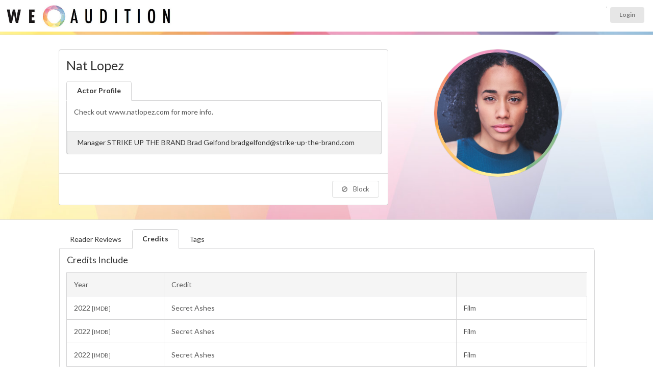

--- FILE ---
content_type: text/html; charset=UTF-8
request_url: https://www.weaudition.com/natlopez
body_size: 14546
content:
<!DOCTYPE html>
<html itemscope itemtype="http://schema.org/Article">
<head>
	<meta name="viewport" content="width=device-width, user-scalable=yes">

	<title>Nat Lopez - WeAudition</title>

			<link rel="canonical" href="https://www.weaudition.com/natlopez" />
	
	<meta name="description" content="Rehearse and read lines with actor Nat Lopez online" />

	<meta itemprop="name" content="Nat Lopez - WeAudition">
	<meta itemprop="description" content="Rehearse and read lines with actor Nat Lopez">
	<meta itemprop="image" content="https://www.weaudition.com/upload/userprofiles/thumbnail/wr_178575_1718188162.jpeg">

	
	<meta property="og:title" content="Nat Lopez WeAudition" />
	<meta property="og:type" content="article" />
	<meta property="og:url" content="https://www.weaudition.com/profile.php?p=178575" />
	<meta property="og:image" content="https://www.weaudition.com/upload/userprofiles/thumbnail/wr_178575_1718188162.jpeg" />

			<meta property="og:image" content="https://www.weaudition.com/assets/images/weauditionlogo.jpg" />
	
	<meta property="og:description" content="Rehearse and read lines with actor Nat Lopez" />
	<meta property="og:site_name" content="WeAudition" />
	<meta property="profile:first_name" content="Nat" />
	<meta property="profile:last_name" content="Lopez" />

	<link rel="stylesheet" type="text/css" href="ui/semantic.min.css"><!-- production -->
	<link rel="stylesheet" type="text/css" href="/assets/style_wereh.css?ver=1768607646">

	

						<meta name="robots" content="index, follow">
		

	<script src="/assets/js/jquery-1.11.0.min.js"></script>
	<script src="/ui/semantic.min.js"></script><!-- production -->
	<script src="/assets/js/jquery.touchSwipe.min.js"></script>

	<!-------- DATE PICKER ----------->
	<link rel="stylesheet" type="text/css" href="/assets/js/datepicker/themes/default.css">
	<link rel="stylesheet" type="text/css" href="/assets/js/datepicker/themes/default.date.css">
	<link rel="stylesheet" type="text/css" href="/assets/js/datepicker/themes/default.time.css">
	<script src="/assets/js/datepicker/legacy.js"></script>
	<script src="/assets/js/datepicker/picker.js"></script>
	<script src="/assets/js/datepicker/picker.time.js"></script>
	<script src="/assets/js/datepicker/picker.date.js"></script>
	<!-------------------------------->


	<script src="https://cdn.jsdelivr.net/npm/handlebars@latest/dist/handlebars.js"></script>

	<script src="assets/js/jquery.vimeo.api.js"></script>
	

	<script type="text/javascript">
		$(function() {
			$(".menu .item").tab();


			$("#messageConnectButton").on("click", function() {
				//alert("hello");
				/*$("#messagemodal").modal("close");*/
				$("#bookingmodal").modal("show");
			});

			// ONLY IF NO USER ID
			//$("#instantguest").on("click", function() {
			//	window.location.href = "/login_actors.php";
			//});

			

			$(".popup").popup({
				inline: true
			});

			// HIUDE AWAY THE BOOKING FORM
			$("#booking").hide();

			$("#instantshow").on("click", function() {
				$("#booking").hide();
				$("#instantbutton").show();
				$("#divider").show();
			});


			$(".ui.checkbox").checkbox();
			$(".ui.radio.checkbox").checkbox();


			$("#button_2").on("click", function() {
				event.preventDefault();

				var chosenDuration = $("input[name=\"duration\"]:checked").val();
				$("#bookingform").append("<input type='hidden' name='duration' value='" + chosenDuration + "' />");
				$("#bookingform").submit();

			});


			$("#terms").hide();
			$("#termsbutton").on("click", function() {
				$("#terms").toggle();
			});


			$("#readertab").click(function() {
				$("#theprices").show();
			});

			$("#like").click(function() {

				//alert("clicked");

				$.getJSON("https://www.weaudition.com/assets/process_like.php",
					{
						user: "0",
						profile: "178575",
						token: "a975b4d44ca37363d9965b432f65d658",
						action: "query",
						format: "json"
					},
					function(data) {

						var $NewStatus = data.likestatus;

						if ($NewStatus == "liked") {
							$("#likeicon").addClass("red");
							//alert("liked");

						}
						if ($NewStatus == "removed") {
							$("#likeicon").removeClass("red");
						}
					});
			});


            $("#block").click(function() {

				$.getJSON("https://www.weaudition.com/assets/process_block.php",
					{
						user: "0",
						profile: "178575",
						token: "d96493fe89222989dbc3240a3a407a0b",
						action: "query",
						format: "json"
					},
					function(data) {

						var $NewStatus = data.blockstatus;

						if ($NewStatus == "blocked") {
							$("#blockicon").addClass("red");
                            $("#messagebutton").addClass("disabled");
							$("#rehearsalbutton").addClass("disabled");
                            $("#like").addClass("disabled");
                            //alert("liked");

						}
						if ($NewStatus == "removed") {
							$("#blockicon").removeClass("red");
                            $("#messagebutton").removeClass("disabled");
                            $("#rehearsalbutton").removeClass("disabled");
                            $("#like").removeClass("disabled");
							//alert("removed");
						}
						//alert(data);
					});

			});


// fired when the video is playing
			$("iframe").on("play", function() {
				console.log("Video is playing");
			});

// fired when the video is paused
			$("iframe").on("pause", function() {
				console.log("Video is paused");
			});

// fired when the video is finished
			$("iframe").on("finish", function() {
				console.log("Video is done playing");
			});

// return information as video is playing
			$("iframe").on("playProgress", function(event, data) {
				console.log(data);
			});

// return information as video is seeking.
			$("iframe").on("seek", function(event, data) {
				console.log(data);
			});


			$("#imagetarget").on("click", ".closeshowreel", function() {

				$("#content").show();
				$(".hiddenshowreel").hide();
				$("#imagetarget").hide();
				$("#showreelwrapper").show();

			});
			$(".closeshowreel").on("click", function() {

				$("#content").show();
				$(".hiddenshowreel").hide();
				$("#imagetarget").hide();
				$("#showreelwrapper").show();
				$("iframe").vimeo("pause");

			});


			$(".showreelplay").on("click", function() {
				var clickedId = (this.id); // dynamically loading, so need to go into array
				var MediaID = clickedId.substr(clickedId.indexOf("_") + 1);

				$("#content").hide();
				$(".hiddenshowreel").hide();
				$("#imagetarget").hide();
				$("#showreelwrapper").show();

				var showWidth = $("#showreelwrapper").width();
				//console.log("showreelwidth ="+showWidth);
				var newheight = (showWidth / 16) * 9;
				console.log("newheight =" + newheight);
				$("#showreelwrapper").height(newheight);
				$("#showreelwrapper iframe").height(newheight);

				$("#videowrapper_" + MediaID).fadeIn();
				//$('#videowrapper_'+MediaID+' iframe').vimeo("play");
				if (isVimeoPlaying == 0) {
					$("#videowrapper_" + MediaID + " iframe").vimeo("play");
					console.log("isVimeoPlaying=0");
					isVimeoPlaying = 1;
				} else {
					$("#videowrapper_" + MediaID + " iframe").vimeo("pause");
					console.log("isVimeoPlaying=1");
					isVimeoPlaying = 0;
				}

			});


			$(".extraimage").on("click", function() {
				//var clickedId = (this.id); // dynamically loading, so need to go into array
				//var MediaID = clickedId.substr(clickedId.indexOf("_") + 1);

				var imageurl = $(this).attr("src");


				imageurl = imageurl.replace("thumbnail/", "");


				//var imageurl = $('#extraimage_'+MediaID).attr('src');
				//alert('extraimage clicked');
				//var imageurl = $('#extraimage_'+MediaID).attr(src);
				//alert("hello"+imageurl);
				$("#content").hide();
				$(".hiddenshowreel").hide();


				$("#imagetarget").hide();
				$("#imagetarget").html("<img src='" + imageurl + "' width='100%' class='largeimage ui rounded image'><a class='ui mini button floated right closeshowreel'><i class='ui close icon'></i>Close Image</a>");
				$("#imagetarget").fadeIn();

				$("#showreelwrapper").hide();
				$(" iframe").vimeo("pause");

			});

			$(window).on("resize", function() {
				//console.log("window resizing");
				var showWidth = $("#showreelwrapper").width();
				//console.log("showreelwidth ="+showWidth);
				var newheight = (showWidth / 16) * 9;
				console.log("newheight =" + newheight);
				$("#showreelwrapper").height(newheight);
				$("#showreelwrapper iframe").height(newheight);

			});


			var LiveInterval;  // setup liveinterval so we can reset each search and doesn't keep re-sporning and repeating new loops

			function profilesearch2023() {

				var q = $("#searchterm").val();
				var l = $("input[name=limit]:checked").val();

				if (q != "") {
					$("#availablenow").html("<br><br><div class='ui active inverted dimmer'><div class='ui text loader' style='color:#AFAFAF;'>Searching For Readers Available matching term " + q + "</div></div>");
				}

				$.getJSON("https://www.weaudition.com/api/beacon_search2023.php?u=0&t=87eb3a4c5c761f3dc2fb434a3a278fad",
					{
						term: q,
						limit: l,
						onlyshow: 1000,
						action: "query",
						format: "json"
					},
					function(data) {
						$("#results").empty();
						$("#availablenow").empty();
						//$("#results").append("<p>Results for <b>" + q + "</b></p>");
						//var data = data;
						if (data) { // required otherwise call returns null and console prints an error

							console.log(data);
							$("#loading").html("");

							$.each(data.available, function(i, item) {
								if (item.id == 0) {
									item.stars = "YOU ";
								}

								var linkto = (item.username == "")
									? "/profile.php?p=" + encodeURIComponent(item.id)
									: "/" + encodeURIComponent(item.username);

								var thebadges = "";

								
								$.each(item.badges, function(j, badgeitem) {
									if (badgeitem == "elite") {
										thebadges += "<div class='mvp'><i class='ui rocket icon'></i>MVP</div>";
									}
								});


								var profile = $("<div class=\"ui left floated circular image\"><a href=\"" + linkto + "\"><img src=\"/upload/userprofiles/" + item.image + "\" width=\"50\" height=\"50\" /></a>" + thebadges + "").hide().show();

								$("#availablenow").append(profile);

							});
						}
					});

				clearTimeout(LiveInterval);

				
				//if (!document.hidden) {
				LiveInterval = setTimeout(profilesearch2023, 15000); // every 15 secs
				//} else {
				//    LiveInterval = setTimeout(profileskip, 30000); // every 30 secs
				//}

							}

			let reviewsStart = 0,
				reviewsLimit = 10;

			profileReviews(reviewsStart, reviewsLimit);
			reviewsStart = reviewsStart + reviewsLimit;

			const footerHeight = $("#footer").height() + 150; // Add some for padding

			$(window).scroll(function() {
				if ($(window).scrollTop() >= $(document).height() - $(window).height() - footerHeight) {
					console.log("triggered");
					profileReviews(reviewsStart, reviewsLimit);
					reviewsStart = reviewsStart + reviewsLimit;
				}
			});

			function profileReviews(start, limit) {
				var template = Handlebars.compile($("#review").html());

				$.getJSON("/api/profile_reviews.php",
					{
						profileId: 178575,
						start,
						limit,
						action: "query",
						format: "json"
					},
					function(data) {
						$.each(data, function(i, item) {
							$("#reviewResults").append(template(item));
						});
					});
			}

					});

		var isVimeoPlaying = "0";
	</script>

	<style type="text/css">
		.review {
			width: 48%;
			float: left;
			margin-right: 2% !important;
			padding: 1% !important;
			background: #f3f3f3 !important;
		}

		.review.segment {
			margin-top: 0px;
		}

		.ui[class*="three column"].grid > .column, .ui[class*="three column"].grid > .row > .column {
			padding-bottom: 1.5rem;
		}

		i.custom.membership.icon {
			background-size: 250px;
			width: 40px !important;
			height: 40px;
			padding: 7px;
			background-position: -1px 1px !important;
			background-image: url(/assets/images/membershiplogos.png) !important;
		}

		i.custom.icon.membership.icon.sagaftra {
			background-size: 235px;
			background-position: -37px -2px !important;
		}

		i.custom.icon.membership.icon.emmy {
			background-position: -84px -2px !important;
		}

		i.custom.icon.membership.icon.equity {
			background-position: -124px 0px !important;
		}

		i.custom.icon.membership.icon.bafta {
			background-position: -157px -2px !important;
			background-size: 234px;
		}

		i.custom.icon.membership.icon.bafta.active {
			background-size: 220px;
			background-position: -145px 3px !important;
		}

		i.custom.icon.membership.icon.spotlight {
			background-position: 0px -3px !important
		}

		i.custom.icon.membership.icon.spotlight.active {
			background-position: 1px 1px !important;
		}

		i.custom.icon.membership.icon.mandy {
			background-position: -208px -3px !important;
		}

		i.custom.icon.membership.icon.mandy.active {
			background-position: -208px -2px !important;
		}

		i.custom.icon.membership.icon.actra {
			background-image: url(/assets/images/membershiplogos2.png) !important;
			background-position: -1px 1px !important;
		}

		i.custom.icon.membership.icon.castingnetworks {
			background-image: url(/assets/images/membershiplogos2.png) !important;
			background-position: -41px -2px !important;
		}

		i.custom.icon.membership.icon.actorsaccess {
			background-image: url(/assets/images/membershiplogos2.png) !important;
			background-position: -84px -2px !important;
		}

		i.custom.icon.membership.icon.castingfrontier {
			background-image: url(/assets/images/membershiplogos2.png) !important;
			background-position: -124px 0px !important;
		}


		i.custom.icon.membership.icon {
			position: relative;
			top: 3px;
		}


		i.custom.membership.icon.imdb {
			background-size: 42px;
			width: 40px !important;
			height: 40px;
			padding: 7px;
			background-position: -1px 7px !important;
			background-image: url(/assets/images/imdb.png) !important;
			background-repeat: no-repeat;
		}


		.showreelplay {
			position: relative;
			margin-right: .25em;
			display: inline-block;
			width: 50px;
			height: 50px;
			border-radius: 8px;
			overflow: hidden;
			border: #CCC 2px solid !important;
			top: 21px;
			background: #414141;
		}

		.showreelplay:hover {
			border: #fff 2px solid !important;
		}

		.showreelplay:hover .icon {
			color: #FFF;
		}

		.showreelplay img {
			position: absolute;
			left: -37px;
			top: -25px;
			width: 124px;
			height: auto;

		}

		.showreelplay .icon {
			position: absolute;
			top: 15px;
			left: 15px;
			font-size: 1.2em;
			z-index: 1;
			color: #CCC;
		}

		.extraimage {
			/*border: #CCC 2px solid !important;*/
		}

		.extraimage:hover {
			border: #FFF 2px solid !important;
			cursor: pointer;
			opacity: 1;
		}

		img.ui.image.extraimage {
			display: inline-block;
		}

		.largeimage {
			width: 100%;
			height: auto;
		}

		.hiddenshowreel {
			display: none;
		}

		#mainimage {
			opacity: 1 !important;
			border: none !important;
		}

		.closeshowreel {
			position: relative;
			right: -2px;
			top: 2px;
		}

		#browser {
			z-index: 1;
		}

		@media (max-width: 767px) {
			.ui.small.steps {
				display: none;
			}

			.review {
				width: 95%;
				float: none;
				margin-right: 2% !important;
				padding: 9px !important;
				min-height: auto;
			}
		}

		.ui1 {
			display: none;
		}

		img.ui1 {
			display: inline-block;
		}


		#readerfeetitle {
			position: absolute;
			font-size: 10px;
			text-align: right;
			right: auto;
			left: auto;
			top: 68px;
			width: 100%;
			text-align: center;
			margin-bottom: 0px;
			color: #a5a5a5;
		}

		.reduce {
			font-size: 80%;
		}

		.increase {
			/*font-size: 150%; */
		}

		@media only screen and (max-width: 767px) {

			.reduce {
				font-size: 100%;
			}

		}


		#theprices {
			top: 15px;
			margin-top: 10px;
		}

		#nofeetitle {
			font-size: 12px;
			text-transform: uppercase;
			text-align: center;
			margin: -8px;
		}

		#pricewrapper {
			position: relative;
			margin-bottom: 3rem;
		}

		.profileprices {
			position: relative;
			font-size: 148% !important;
			font-weight: 300;
			background: #f3f3f3;
			border-radius: 4px;
			color: #696969;
			margin-top: 0;
			margin-bottom: 1rem;
			padding-top: 1.5rem;
			padding-bottom: 1.5rem;
			-webkit-box-shadow: 0px 0px 0px 1px rgb(117 117 117 / 21%);
			box-shadow: 0px 0px 0px 1px rgb(117 117 117 / 21%);
		}

		.profileprices .ui.three.column.divided.grid {
			margin-left: 0 !important;
			margin-right: 0 !important;
		}

		.profileprices .grid .column {
			position: relative;
			text-align: center;
			display: inline-block;
			font-size: 1rem;
			padding-left: 1rem;
			padding-right: 1rem;
			vertical-align: top;
			padding-top: 0.4rem !important;
			padding-bottom: 0.4rem !important;

		}

		.ui[class*="three column"].grid > .column, .ui[class*="three column"].grid > .row > .column {

		}

		#profilename {
			margin-top: 0;
			margin-right: 85px;
			font-size: 1.8rem;
		}

		.new {
			/* position: absolute; */
			/* z-index: 2; */
			/* top: 87px !important; */
			left: -2px !important;
			left: 29px !important;
			argin: 0 -11px 0 -1.5em !important;
			padding-right: 0px;
			text-align: center;
			/* background: no-repeat; */
			/* width: 55px !important; */
			border-radius: 13px;
			color: #4A4949;
			/* font-size: 8px; */
			padding: 3px 6px;
			background: #FFE253;
		}

		.noreviews {
			text-align: center;
			padding: 3px 6px;
		}

		#imagetarget, .hiddenshowreel {
			margin-top: 22px;
		}

		.message.agent {
			margin: -1.05rem;
			margin-top: 2rem;
			margin-bottom: -1.1rem !important;
			border-top-right-radius: 0px;
			border-top-left-radius: 0px;
		}

		#wadivider {
			height: 6px;
			background: #E4E4E4;
			background-image: url(assets/images/stripeslim.jpg);
			background-size: 100%;
		}

		#availablenow {
			width: 10000px;
			transition-property: left;
			transition-duration: 4s;
			transition-delay: 1s;
		}

		#availablenow .ui.image img, #results .ui.image img {
			width: 80px;
			height: 80px;
		}

		.profilelight {
			position: absolute;
			right: -4px;
			bottom: 58px;
			width: 25px;
			height: 25px;
			background: #FFF;
			border-radius: 17px;
		}

		#availablenow .ui.image img, #results .ui.image img {
			margin-bottom: 0.7rem;
			opacity: 0.5;
			top: 5px;
			position: relative;
		}

		#availablenow .ui.floated.image, #availablenow .ui.floated.images {
			float: left;
			margin-right: 0;
			margin-bottom: 0;
		}

		#availablenow .ui.image img:hover, #results .ui.image img:hover {
			opacity: 1;
		}

		#availablenow .ui.image.active img, #results .ui.image.active img {
			border: solid 3px #5bbd72;
			margin-bottom: 0.7rem;
			opacity: 1;
		}

		#availablenow .profilelight img {
			border: none !important;
			top: 0px !important;
			width: 25px !important;
			height: 25px !important;
		}


		#availablenow .mvp {
			position: absolute;
			z-index: 2;
			top: 69px !important;
			left: 31px !important;
			margin: 0 -11px 0 -1.5em !important;
			padding-right: 0px;
			text-align: center;
			background: #3b83c0 !important;
			border-radius: 13px;
			color: #e4e4e4;
			font-size: 8px;
			padding: 3px 6px;
		}

		#availablenow .new {
			position: absolute;
			z-index: 2;
			top: 69px !important;
			left: 31px !important;
			margin: 0 -11px 0 -1.5em !important;
			padding-right: 0px;
			text-align: center;
			background: #3b83c0 !important;
			border-radius: 13px;
			color: #e4e4e4;
			font-size: 8px;
			padding: 3px 6px;

		}

		#availablewrapper {
			height: 95px;
			overflow: hidden;
			position: relative;
			padding-left: 85px;
		}

		.bottom.attached.segment iframe {
			width: 100% !important;
		}

		.bigprofileimage {
			padding: 6px;
			margin: 0;
			width: 250px;
			height: 250px;
			border-radius: 500rem;
			transform: translate(0, 0);
			-webkit-box-shadow: 0px 0px 0px 1px rgba(0, 0, 0, 0.51);
			box-shadow: 0px 0px 1px 0px rgba(0, 0, 0, 0.51);
			margin-left: 15px;
			background: url('/assets/images/weauditionmask800800.png') no-repeat center center !important;
			background-size: 100% !important;

		}

		#onlinestatus {
			position: absolute;
			right: 55%;
			/* bottom: 68px; */
			width: 35px;
			height: 35px;
			background: #FFF;
			border-radius: 25px;
			padding-top: -4px;
			-webkit-box-shadow: 0px 0px 0px 2px rgb(181 222 140);
			box-shadow: 0px 0px 0px 2px rgb(181 222 140);
			z-index: 1;
			margin-right: -110px;
			top: 9px;
			display: none;
		}

		#onlinestatus img {
			margin-top: 2px;
			width: 33px;
			height: 32px;
		}

		#onlinestatus .loader {
			margin-top: 8px;
		}

		#beaconicon {

		}

		#backtodashboard {
			position: absolute;
			top: 0;
			z-index: 1;
			padding: 0;
			margin: 5px;
			background: #f0f0f0;
			border-radius: 50%;
			height: 80px;
			line-height: 80px;
			width: 80px;
			left: 0px;
		}

		@media only screen and (max-width: 767px) {
			.ui.row.mobile.reversed {
				display: flex !important;
				flex-direction: column-reverse;
			}

			#availablewrapper {
				margin-left: 0px;
			}


		}


		#backtodashboard i {
    opacity: .8;
    margin: 0 0.4em 0 -0.2em;
    -webkit-transition: opacity .2s ease;
    transition: opacity .2s ease;
    vertical-align: baseline;
    color: '';
    margin: 0;
    position: absolute;
    top: 50%;
    left: 39px;
    margin-left: -15px;
    width: 30px;
    height: 30px;
    margin-top: -14px;
		}


		a {
			color: #a9a9a9;
		}

		#maincontainer {
			position: relative;
			background: #fff;

			background: linear-gradient(133deg, rgba(249, 232, 126, 1) 8%, rgba(249, 232, 126, 1) 13%, rgba(237, 198, 129, 1) 15%, rgba(237, 198, 129, 1) 25%, rgba(214, 143, 121, 1) 32%, rgba(214, 143, 121, 1) 47%, rgba(220, 164, 193, 1) 56%, rgba(220, 164, 193, 1) 72%, rgba(160, 155, 190, 1) 79%, rgba(160, 155, 190, 1) 87%, rgba(171, 195, 223, 1) 94%, rgba(171, 195, 223, 1) 100%);

			background: radial-gradient(circle, rgba(249, 232, 126, 0.3) 0%, rgba(249, 232, 126, 0.3) 10%, rgba(237, 198, 129, 0.3) 15%, rgba(237, 198, 129, 0.3) 25%, rgba(214, 143, 121, 0.3) 32%, rgba(214, 143, 121, 0.2945772058823529) 47%, rgba(220, 164, 193, 0.3) 56%, rgba(220, 164, 193, 0.3) 72%, rgba(160, 155, 190, 0.3) 79%, rgba(160, 155, 190, 0.3) 87%, rgba(171, 195, 223, 0.3) 94%, rgba(171, 195, 223, 0.3) 100%);

			background-position: 0% 0% !important;
			background-image: url(/assets/images/backgroundtriangles.jpg) !important;


			background-size: 100% 100%;
			-webkit-animation: AnimationName 5s ease infinite;
			-moz-animation: AnimationName 5s ease infinite;
			animation: AnimationName 5s ease infinite;
			padding-top: 2rem;
			padding-bottom: 2rem;
		}


		@-webkit-keyframes AnimationName {
			0% {
				background-position: 38% 0%
			}
			50% {
				background-position: 63% 100%
			}
			100% {
				background-position: 38% 0%
			}
		}

		@-moz-keyframes AnimationName {
			0% {
				background-position: 38% 0%
			}
			50% {
				background-position: 63% 100%
			}
			100% {
				background-position: 38% 0%
			}
		}

		@keyframes AnimationName {
			0% {
				background-position: 38% 0%
			}
			50% {
				background-position: 63% 100%
			}
			100% {
				background-position: 38% 0%
			}
		}


		#gonext, #goprev {
			position: absolute;
			font-size: 50px;
			z-index: 9;
			top: 250px;
		}

		@media only screen and (max-width: 768px) {
			#goprev {
				left: 0px;
				top: 122px;
			}

			#gonext {
				right: 0px;
				top: 122px;
			}
		}

		@media only screen and (min-width: 768px) and (max-width: 992px) {
			#goprev {
				left: auto;
				right: 27%;
				top: 230px;
			}

			#gonext {
				right: -10px;
				top: 230px;
			}
		}

		@media only screen and (min-width: 992px) {
			#goprev {
				left: 0px;
			}

			#gonext {
				right: 0px;
			}
		}

		.datalist {
			margin-left: 5px;
		}

		#rehearsalbutton {
			margin-bottom: 1rem;
		}

		.ui2 {
			display: none;
		}

		.ui2 {
			display: flex !important;
			flex-direction: column-reverse;
		}

		.mvpwrapper {
			text-align: center;
			display: block;
			height: 2px; /* to stop layout issues with button below */
		}

		.mvp {
			z-index: 2;
			top: -17px !important;
			left: auto;
			text-align: center;
			background: #3b83c0 !important;
			border-radius: 13px;
			color: #e4e4e4;
			font-size: 11px;
			padding: 6px 6px;
			width: 69px;
			position: relative;
			margin: auto;
		}

		.reviewsbadge {
			position: absolute;
			right: 10px;
			top: 10px;
			margin: 0;
			padding: 0.5rem;
			box-shadow: 0 0 0 1px rgba(39, 41, 43, .15), 0 1px 2px 0 rgba(0, 0, 0, .05);
			border-radius: 5px;
			border-radius: 5px;
		}

		.reviewsbadge .statistic .value {
			font-size: 2rem;
		}

		.reviewsbadge .statistic .label {
			font-size: 0.7rem;
		}

		.ui.bottom.attached.tab.segment.active {
			top: -1px;
			border-top-right-radius: 5px;
		}

		#reviewResults {
			display: flex;
			flex-flow: row wrap;
		}


		i.custom.icon.membership.icon.spotlight {
			background-position: 0px -3px !important;
			background-size: 50px;
			width: 50px !important;
			height: 40px;
			padding: 7px;
			background-position: 0px 11px !important;
			background-image: url(/assets/images/icon_spotlight.png) !important;
			background-repeat: no-repeat;
		}

		i.custom.icon.membership.icon.twitter {
			background-position: 0px -3px !important;
			background-size: 30px;
			width: 32px !important;
			height: 40px;
			padding: 7px;
			background-position: 1px 12px !important;
			background-image: url(/assets/images/icon_x.png) !important;
			background-repeat: no-repeat;
		}

		#adminbutton {
			position: absolute;
			right: 20px;
			bottom: 20px;
			margin: 0 0 0 1.5em !important;
			text-align: center;
			border-radius: 13px;
			color: #4A4949;
			padding: 3px 16px;
			background: #FFE253;
		}

		#messagebeaconicon {
			width: 30px;
			height: 30px;
			display: inline-block;
			float: left;
			position: relative;
			left: -10px;
			top: 3px;
		}

		#messageConnectButton {
			margin-left: auto;
			margin-right: auto;
		}
	</style>

    
<!-- Google Tag Manager -->
<script>
(function(w,d,s,l,i){w[l]=w[l]||[];w[l].push({'gtm.start':
new Date().getTime(),event:'gtm.js'});var f=d.getElementsByTagName(s)[0],
j=d.createElement(s),dl=l!='dataLayer'?'&l='+l:'';j.async=true;j.src=
'https://www.googletagmanager.com/gtm.js?id='+i+dl;f.parentNode.insertBefore(j,f);
})(window,document,'script','dataLayer','GTM-P7D5WFZF');
</script>
<!-- End Google Tag Manager -->


<!-- first promoter --> 
<script>(function(w){w.fpr=w.fpr||function(){w.fpr.q = w.fpr.q||[];w.fpr.q[arguments[0]=='set'?'unshift':'push'](arguments);};})(window);
fpr("init", {cid:"baqgyqma"}); 
fpr("click");
</script>
<script src="https://cdn.firstpromoter.com/fpr.js" async></script>    
    
</head>

<body>



<script type="text/javascript">


  (function (document, navigator, standalone) {
    // prevents links from apps from oppening in mobile safari
    // this javascript must be the first script in your <head>
    if ((standalone in navigator) && navigator[standalone]) {
      var curnode, location = document.location, stop = /^(a|html)$/i;
      document.addEventListener("click", function (e) {
        curnode = e.target;
        while (!(stop).test(curnode.nodeName)) {
          curnode = curnode.parentNode;
        }
        // Condidions to do this only on links to your own app
        // if you want all links, use if('href' in curnode) instead.
        if ("href" in curnode && (curnode.href.indexOf("http") || ~curnode.href.indexOf(location.host))) {
          e.preventDefault();
          location.href = curnode.href;
        }
      }, false);
    }
  })(document, window.navigator, "standalone");

  function updatePref(jpref) {
    updatePref(jpref, null);
  }

  function updatePref(jpref, status) {

    //var $this = $(event.target).parent(); //jump up one to the id clicked
    var $this = $(event.target);
    console.log(this);

    status = status ? status : $($this).children("[type=\"checkbox\"]").attr("checked") ? "off" : "on";

    $($this).children("label").html("<img src='https://www.weaudition.com/ui/images/loader-mini.gif'>");

    console.log("preference=" + jpref);
    console.log("newstatus=" + status);

    $.getJSON("https://www.weaudition.com/assets/process_pref.php?",
      {
        pref: jpref,
        newStatus: status,
        action: "query",
        format: "json"
      },
      function (data) {

        console.log(data);
        var newValue = data.newvalue;

        if (newValue == "on") {

          $($this).children("[type=\"checkbox\"]").attr("checked", true);
          $($this).addClass("on");
          $($this).removeClass("off");
          //$($this).children('label').html("<small>ON</small>");

        } else if (newValue == "off") {

          $($this).children("[type=\"checkbox\"]").attr("checked", false);
          $($this).addClass("off");
          $($this).removeClass("on");
          //$($this).children('label').html("<small>OFF</small>");

        } else {
          //alert("notupdated");
        }

        //location.reload(true);

      });

  }

  function updateRingReaderHeader() {
    let input = $(this);

    console.log();

    let newStatus = $(this).closest(".ui.checkbox").checkbox("is checked");
    let id = input.data("id");

    $.post("https://www.weaudition.com/assets/process_ring_reader.php",
      {
        newStatus: newStatus,
        id: id
      },
      function (data) {
        $(`.label[data-id='${id}']`).toggleClass("green red");
      });
  }

  function updateRingReader(event) {
    let $this = $(event.target);
    let input = $this.children("[type=\"checkbox\"]");

    // new state is the toggle of the current state as the click event happens before the checkbox state is updated
    let newStatus = input.attr("checked") ? false : true;
    let id = input.data("id");

    $this.children("label").html("<img src='https://www.weaudition.com/ui/images/loader-mini.gif'>");

    $.post("https://www.weaudition.com/assets/process_ring_reader.php",
      {
        newStatus: newStatus,
        id: id
      },
      function (data) {
        var newValue = data.newvalue;
        if (newValue == "1") {
          $this.children("[type=\"checkbox\"]").attr("checked", true);
          $this.addClass("on");
          $this.removeClass("off");
        } else if (newValue == "0") {
          $this.children("[type=\"checkbox\"]").attr("checked", false);
          $this.addClass("off");
          $this.removeClass("on");
        } else {
          //alert("notupdated");
        }
      });
  }

</script>


<style type="text/css">
  #wrapper {
    margin: 0px;
    padding: 0px;
    background: #FFF;
    /* Old browsers */
    background: -moz-linear-gradient(left, #1b1c1d 0%, #1b1c1d 260px, #ffffff 260px, #ffffff 260px);
    background: -webkit-linear-gradient(left, #1b1c1d 0%, #1b1c1d 260px, #ffffff 260px, #ffffff 260px);
    position: relative;
  }

  .ui.small.circular.labels>.ui.label {
    margin: 0 0 0 0;
  }

  .ui.small.circular.labels>.ui.label>.icon {
    margin: 0 0 0 0;
  }

  /* tailwind override */
  #toprow img {
    max-width: 200% !important;
  }

  #toprow {
    min-height: 62px;
  }

  .background {
    background-color: #F3F3F3;
    padding: 0 0;
  }

  .mymenu {
    display: inline-block;
    background: #e8e8e8;
    margin: 0px;
    padding: 3px 9px 3px 7px;
    border: none !important;
    position: relative;
    top: -1px;
    border-top-left-radius: .2857rem;
    border-bottom-left-radius: .2857rem;
    right: -3px;
  }

  .toprow {
    margin: 0px !important;
  }


  .large.circle.icon.red,
  .large.circle.icon.blank {
    display: none;
  }

  .large.circle.icon.green {
    display: inline-block !important;
  }

  .messageup {
    top: -27px;
    right: 20px;
    font-size: 10px !important;
    margin-top: 10px;
    width: 200px;
    height: 30px;
    position: absolute;
    left: -25px;
    text-align: right !important;
  }

  img.logoheader {
    width: 350px;
    height: auto;
    position: absolute;
    top: -18px;
    left: 1px;
  }

  @media only screen and (max-width: 867px) {

    img.logoheader {
      position: absolute;
      width: 300px;
      height: auto;
      top: -13px;
      left: 1px;
    }
  }

  @media only screen and (max-width: 767px) {

    #toprowcol1 {
      text-align: center;
    }

    img.logoheader {
      position: relative;
      width: 350px;
      left: auto;
      right: auto;
      top: 0px;
      padding-bottom: 0px;
      margin-left: auto;
      margin-right: auto;
    }
  }


  .ui.dropdown.trnav {
    width: 45px;
    height: 37px;
    font-size: 15px !important;
    background: white;
    background-color: white;
    box-shadow: 0 0 0 1px rgba(39, 41, 43, .15), 0 1px 2px 0 rgba(0, 0, 0, .05);
    border-radius: 0.2857rem;
    padding-top: 4px;
    text-align: center;
    margin-left: 12px;
    position: relative;
    top: 0px;
  }

  .ui.dropdown.trnav .icon {
    margin-left: 2px;
    margin-top: -1px !important;

  }


  .ui.dropdown.trnav .menu {
    z-index: 1000;
    width: 350px;
    top: 120% !important;
    left: -255px !important;
    border-top-left-radius: 5px;
  }


  @media only screen and (max-width: 768px) {
    .ui.secondary.menu .ui.label {
      position: absolute;
      left: 34%;
    }

    .ui.right.floated.menu {
      float: right;
      margin-left: 0px;
    }

    .ui.secondary.menu .ui.label .ui.tiny.button {
      padding: 11px 6px;
    }

    #homeheader {
      top: 21px;
      position: relative;
    }

    .ui.secondary.menu.floated.right {
      left: 0px;
    }

    #manageauditions {
      top: 1px;
      float: right;
      padding-left: 5px;
      padding-right: 5px;
      right: -14px;
    }

    .toprow .item.two.items {
      width: 38%;
    }

  }


  @media only screen and (min-device-width: 768px) and (max-device-width: 1024px) and (orientation: portrait) {

    #toprow {
      min-height: 76px;
    }

    #toprow i {
      display: none;
    }

    .ui.secondary.menu .ui.label {
      position: relative;
      left: 0;
    }

  }

  #setuptop {
    color: #393939;
    text-decoration: underline;
    margin-left: 5px;
  }

  #setuptop.button {
    color: #FFF !important;
    text-decoration: none !important;
    margin-left: 5px;
  }

  #setuptop:hover {
    color: #3BC1FF;
    text-decoration: underline;
  }

  #notareader {
    color: #666;
    font-size: 14px !important;
    position: relative;
    top: 5px;
    margin-top: -4px;
    margin-bottom: 6px;

  }

  .profileimage img {
    height: 37px;
    position: relative;
    margin: 0px 0px 0 24px;
    box-shadow: 0 0 0 1px rgba(39, 41, 43, .15), 0 1px 2px 0 rgba(0, 0, 0, .05);
    border-radius: 0.2857rem;
    float: right;
  }

  #messageemailcount {
        opacity: 1;
  }

  #supportmessagescount {
          display: none;
        opacity: 1;
  }

  #messageemailcount,
  #beaconlight {
    font-size: 10px;
    top: -0.8em;
  }

  #headermenu .item {
    padding: 8px 14px;
  }

  #headermessagebutton,
  #headersupportbutton {
    padding: 11px 14px !important;
    border-radius: 3px;
  }

  /* MIN */
  @media only screen and (min-width: 769px) {

    .ui.left.sidebar,
    .ui.right.sidebar {
      width: 180px;
    }

    .sidebarred {
      margin-left: 180px;
    }

  }


  .ui.dropdown .menu>.mobile.only {
    display: none;
  }

  .ui.secondary.menu span {
    display: inline-block;
  }

  #subscribeheader {
    margin: 2px;
    position: relative;
    float: left;
  }


  /* if MAX should be 767 */
  /* if MIN should be 768 */

  @media only screen and (max-width: 767px) {

    #booking_menu_button {
      position: absolute;
      top: -23px;
      right: 11px;
      z-index: 999;
      border: 1px solid #ccc;
      border-radius: 5px;
      padding: 4px 22px 5px 10px;
      font-size: 10px;
    }

    .ui.dropdown .menu>.mobile.only {
      display: block;
    }


    #headermessagebutton,
    #headersupportbutton {
      padding: 11px 11px 11px 11px !important;
      border-radius: 3px;
    }

    #headermessagebutton span,
    #headersupportbutton span {
      display: none;
    }

    #headermenu {
      top: 0px;
      width: 96%;
      position: absolute;
      z-index: 987;
      left: 2%;
      right: 2%;
      box-shadow: none !important;
    }

    #headermenu .floating.label {
      position: relative;
      margin-left: 9px !important;
      float: left;
      top: auto;
    }

    #headermenu #messageemailcount {
      position: absolute;
      margin-left: -30px !important;
      top: 9px;
    }

    #loginbuts {
      position: absolute;
      width: 80%;
      left: 10%;
    }

    #loginbuts .tiny.button {
      width: 100%;

    }

    #toploginbutton {
      margin-top: -1rem;
      margin-bottom: 1rem;
    }


    .ui.dropdown.trnav {
      width: 45px;
      height: 37px;
      font-size: 15px !important;
      padding-top: 4px;
      text-align: center;
      margin-left: 12px;
      position: absolute;
      top: 0px;
      right: 13px;
      box-shadow: none;
      z-index: 988;
      position: absolute;
      background: none !important;

    }

    .profileimage img {
      top: 14px;
      z-index: 988;
      border-radius: 50%;
      width: 30px;
      height: 30px;
    }

    #beacon {
      margin-left: 0;
      padding-left: 0px;
      padding-right: 29px;
    }

    #headermenu #beaconlight {
      margin-left: -22px !important;
    }

    .profileimage img {
      z-index: 988;
      border-radius: 50%;
      width: 30px;
      height: 30px;
      top: -11px;
      right: 58px;
    }
  }

  @media only screen and (max-width: 360px) {

    #beaconlight {
      display: none;
    }


  }


  .menu.dropdownhere .header {
    font-size: 15px !important;
    border-top: 1px solid #efefef;
    padding-top: 1rem !important;
  }


  .ui.bottom.sticky.menu {
    z-index: 1001;
  }

  .adminonly {
    margin: 0 0 0 1.5em !important;
    padding-right: 0px;
    text-align: center;
    border-radius: 13px;
    color: #4A4949;
    padding: 3px 6px;
    background: #FFE253;
    font-size: 8px;
  }

  @media only screen and (max-width: 500px) {
    .ui.icon.message .content {
      padding-left: 10px !important;
    }
  }


  i.custom.icon.membership.icon.spotlight {
    background-position: 0px -3px !important;
    background-size: 50px;
    width: 50px !important;
    height: 40px;
    padding: 7px;
    background-position: 0px 11px !important;
    background-image: url(/assets/images/icon_spotlight.png) !important;
    background-repeat: no-repeat;
  }

  i.custom.icon.membership.icon.twitter {
    background-position: 0px -3px !important;
    background-size: 30px;
    width: 32px !important;
    height: 40px;
    padding: 7px;
    background-position: 1px 12px !important;
    background-image: url(/assets/images/icon_x.png) !important;
    background-repeat: no-repeat;
  }

  .mytoggle {
    background-color: #f3f3f3;
    background-image: url(../../assets/images/togglecross2.gif);
  }

  .mytoggle {
    width: 50px;
    height: 25px;
    border-radius: 4px;
  }

  .mytoggle.big {
    display: inline-block;
    width: 100px !important;
    height: 54px !important;
    background-position: 0px -54px !important;
    margin: 0;
    padding: 3px;
    background-repeat: no-repeat;
    border: none;
    opacity: 1;
    background-size: 118px 156px !important;
  }

  .mytoggle.big.on {
    background-position: 0px 0px !important;
  }

  .mytoggle.big.off {
    background-position: 0px -56px !important;
  }


  #thedropdownmenu.disabled {
    background: #f3f3f3;
  }


  .menu.disabled .item label {
    color: #ccc;
  }

  .menu.disabled .item .ui.toggle.checkbox input[type=checkbox]:checked~label {
    color: #ccc;
  }

  .menu.disabled .item .ui.toggle.checkbox input[type=checkbox]:checked~label:before {
    background-color: #d1d1d1 !important;
    color: #ccc;
  }

  @media only screen and (max-width: 900px) {

    #beaconlight,
    #beaconDropdown .dropdown.icon {
      display: none;
    }
  }

  /* Overlay positioned absolute under header */
  #ticket-overlay {
    position: absolute;
    top: 0;
    left: 0;
    width: 100%;
    background: #fff;
    box-shadow: 0 2px 10px rgba(0, 0, 0, 0.3);
    transform: translateY(-100%);
    transition: transform 0.4s ease;
    z-index: 1001;
    overflow-y: auto;
    padding: 2em;
  }

  /* Two-column layout inside overlay, 50/50 split */
  #ticket-content {
    display: flex;
    gap: 2rem;
  }

  #ticket-list-container,
  #ticket-form-container {
    flex: 0 0 49%;
    width: 49%;
  }

  #ticket-list {
    max-height: 400px;
    /* Limit height for scrolling */
    overflow-y: auto;
    /* Enable scrolling if content exceeds height */
  }

  /* Mobile: stack list above form */
  @media (max-width: 767px) {
    #ticket-content {
      flex-direction: column;
    }

    #ticket-list-container,
    #ticket-form-container {
      flex: 0 0 auto;
      width: 100%;
    }

    #ticket-list-container {
      margin-bottom: 2rem;
    }
  }

  #ticket-list .content>.description {
    margin-top: 0px;
  }

  #close-ticket {
    float: right;
  }

  #ticket-list .item.thread {
    padding: 10px;
    border: 1px solid #EEEEEE;
    border-radius: 5px;
    margin-bottom: 10px;
    position: relative;
  }

  #ticket-list .item.thread:hover {
    padding: 10px;
    border: 1px solid #ccc;
  }

  .ui.bottom.right.attached.label {
    font-size: 10px;
    background: #fff;
    border-top: #EEEEEE;
    solid 1px;
    border-left: #EEEEEE;
    solid 1px;
    border-right: none;
    border-bottom: none;
  }

  #close-ticket {
    position: absolute;
    width: 100%;
    margin: -2rem;
    margin-bottom: 0 !important;
    bottom: 0px;
    border-radius: 0px;
  }

  #headersupportbutton .icon.circle.help {
    position: relative;
    float: left;
    font-size: 1.2rem;
  }
</style>






<div class="ui grid stackable toprow" id="toprow" style="display: block;">
  <div class="row">
    <div class="five wide column" id="toprowcol1">
      <a href="https://www.weaudition.com/account/home.php">

                <img src="https://www.weaudition.com/assets/images/weauditionheader.jpg" class="logoheader" />
      </a>
    </div>

    <div class="eleven wide column" id="toprowcol2">

      
      

      <div class="ui secondary menu floated right home">

        
        

          
            <div class="ui label" style="background: white; margin: 0px; padding: 0px;" id="loginbuts">
              <!-- <a href="/login_actors.php" class="ui tiny button">Actors Signup</a>
                            <a href="/login_casting.php" class="ui tiny button">Casting Signup</a>
                            <a href="/login_coaches.php" class="ui tiny button">Coaches Signup</a> COMING SOON -->

              
                <a href="/login.php" class="ui tiny button" id="toploginbutton">Login</a>

              

              <!--<a href="https://www.weaudition.com/login_coaches.php" class="ui tiny button">Coaches</a>-->
            </div>

          

        
      </div>


            
      <div class="ui compact floated right menu" id="headermenu">

                  <!-- do nothing -->
        
        
          <!-- do nothing -->

              </div>
      <div class="ui compact floated right menu" id="bookingmenu" style="display:none">
        <div id="booking_menu_button" class="link item">
          <i class="icon info"></i> <span>Reader Request</span>
          <div class="floating ui circular label red topbar">!</div>
        </div>
      </div>
    </div>

  </div><!--row-->

  </div><!--grid-->

<div class="row">
  <div class="sixteen wide column">
    <div class=" ui green message hidden " id="notification">
      <i class="close icon"></i>
      <div class="content">
        <div id="messagetext"></div>
      </div>
    </div>
  </div><!--col-->
</div><!--row-->

<div class="ui small modal" id="confirmmodal">
  <div class="content">
    <h2>Are you sure? </h2>
    <p>Following this link will close this rehearsal?<br /> Please use the FINISH button in the footer when you are
      done.
    </p>
  </div>
  <div class="actions">
    <div class="two fluid ui buttons">
      <div class="ui negative labeled icon button">
        <i class="remove icon"></i> No
      </div>
      <div class="ui positive right labeled icon button">
        Yes <i class="checkmark icon"></i>
      </div>
    </div>
  </div>
</div>


<div class="ui small modal" id="confirmmodal2">
  <div class="content">


    <h2>Are you sure? </h2>

  </div>
  <div class="actions">
    <div class="two fluid ui buttons">
      <div class="ui negative labeled icon button">
        <i class="remove icon"></i> No
      </div>
      <div class="ui positive right labeled icon button">
        Yes <i class="checkmark icon"></i>
      </div>
    </div>
  </div>
</div>


<div class="ui small modal" id="notificationmodal">
  <i class="close icon"></i>
  <div class="header">

  </div>
  <div class="content">
    <img src="https://www.weaudition.com/ui/images/loader-medium.gif" width="32" height="32" class="loadingimage" />
    <div id="modalcontent"></div>
  </div>
  <div class="actions">

  </div>
</div><!--modal-->



<script src="https://cdn.jsdelivr.net/npm/handlebars@latest/dist/handlebars.js"></script>
<script type="text/javascript">

  console.log("heartbeat");
  
  /* Also near copy of this on dashboard page */

  //http://davidwalsh.name/javascript-debounce-function
  function debounce(func, wait, immediate) {
    var timeout;
    return function () {
      var context = this, args = arguments;
      var later = function () {
        timeout = null;
        if (!immediate) func.apply(context, args);
      };
      var callNow = immediate && !timeout;
      clearTimeout(timeout);
      timeout = setTimeout(later, wait);
      if (callNow) func.apply(context, args);
    };
  };

  $(document).ready(function () {

    $(".ui.checkbox").checkbox();

    $("#beacon").checkbox({
      onChecked() {
        console.log("checked");
        $("#thedropdownmenu > .toggle.item > .ui.toggle.checkbox").removeClass("disabled");
        $("#thedropdownmenu").removeClass("disabled");
      },
      onUnchecked() {
        console.log("unchecked");
        $("#thedropdownmenu > .toggle.item > .ui.toggle.checkbox").addClass("disabled");
        $("#thedropdownmenu").addClass("disabled");
      },
      onChange: debounce(function () {
        const $currentStatus = $("#beacon").checkbox("is checked");
        console.log("Beacon status: " + $currentStatus);

        let dataString = "on";

        if ($currentStatus == true) {
          dataString = "off";
        }

        $.getJSON("https://www.weaudition.com/assets/process_beacon.php?beacon=" + dataString, function (data) {
          var $NewBeacon = data.beacon;

          $("#mylisting").remove();

          if ($NewBeacon == "on") {

            $("#beaconlight").text("ON");
            $("#beaconlight").removeClass("red");
            $("#beaconlight").addClass("green");
            $("#beaconlight").transition("jiggle");

            //$('#beacon').messageup('Available to read for others', '#95C696');
            //$('#beaconcheckboxlabel').text('Reader Beacon');

            // Added by Richard 11th July 2020
            var MyProfileNOW = `<div class="ui left floated circular image" id="mylisting">
        <a href="">
            <img src="/upload/userprofiles/placeholder.jpg" width="101" height="100" class="rollpopup" data-content="YOU">
        </a>
        <a class="profilelight">
        <img src="https://www.weaudition.com/assets/images/beacon.gif"/></a>`;
            $("#availablenow").prepend(MyProfileNOW);
            $("#mylisting").hide().show().transition("jiggle");

          } else if ($NewBeacon == "off") {

            $("#mylisting").remove();

            $("#beaconlight").text("OFF");
            $("#beaconlight").removeClass("green");
            $("#beaconlight").addClass("red");
            $("#beaconlight").transition("jiggle");

            //$('#beacon').messageup('Not available (Reader Beacon OFF)', '#CF5858');
            //$('#beaconcheckboxlabel').text('Reader Beacon');

          }

        });
      }, 500, false)
    });

    $(".ringReaderHeader").checkbox({
      onChange: updateRingReaderHeader
    });

    $("#header_email").checkbox({
      onChange: function () {
        const $isChecked = $("#header_email").checkbox("is checked");
        updatePref("emails", $isChecked ? "on" : "off");
        $("#email_ring_icon").toggleClass("green red");
      }
    });

    $("#header_sms").checkbox({
      onChange: function () {
        const $isChecked = $("#header_sms").checkbox("is checked");
        updatePref("smsoffline", $isChecked ? "on" : "off");
        $("#sms_ring_icon").toggleClass("green red");
      }
    });

    $(document).ready(function () {

      $(".ui.dropdown:not(.vue)").dropdown();
      if (window.innerWidth >= 900) {
        $("#beaconDropdown").dropdown({
          on: "hover",
          action: "nothing",
          delay: {
            show: 0,
            hide: 300,
            touch: 50
          },
          duration: 0
        });
      } else {
        // fix for small touch screens to stop the dropdown that blocks the beacon toggle
        $("#beaconDropdown").dropdown("destroy");
      }
    });
    $(window).on("resize", function () {
      if (window.innerWidth < 900) {
        $("#beaconDropdown").dropdown("destroy");
      } else {
        if (!$("#beaconDropdown").hasClass("active")) {
          $("#beaconDropdown").dropdown({
            on: "hover",
            action: "nothing",
            delay: {
              show: 0,
              hide: 300,
              touch: 50
            },
            duration: 0
          });
        }
      }
    });

    $("#beaconDropdown").on("click", function (e) {
      if (e.target.tagName !== "A") {
        e.preventDefault();
      }
    });

  });

  $(".confirm").click(function (e) {
    e.preventDefault();
    var targetUrl = $(this).attr("href");

    $("#confirmmodal")
      .modal("setting", {
        closable: false,
        onDeny: function () {
          //
        },
        onApprove: function () {
          window.location.href = targetUrl;
        }
      })
      .modal("show");
  });

  $(".confirm2").click(function (e) {
    e.preventDefault();
    var targetUrl = $(this).attr("href");

    $("#confirmmodal2")
      .modal("setting", {
        closable: false,
        onDeny: function () {
          //window.alert('Wait not yet!');
          //return false;
        },
        onApprove: function () {
          window.location.href = targetUrl;
          //window.alert('Approved!');
        }
      })
      .modal("show");
  });


  $.fn.messageup = function ($message, $colour) {

    // this.css( "color", "green" );
    this.append("<div class='messageup'>" + $message + "<i class='small arrow down icon'></i></div>");
    $(".messageup").css({ "top": "", "color": $colour }).show();

    $(".messageup").fadeIn();
    $(".messageup").delay(2000).animate({
      top: "-=80"
    }, 1000, function () {
      // Animation complete.
      this.remove(".messageup");
    });

    /*console.log('messageup');*/
    return this;
  };

  $.fn.messageup2 = function ($message, $colour) {
    $(".messageup2").remove();
    // this.css( "color", "green" );
    this.append("<div class='messageup2'></div>");

    $(".messageup2").css({ "color": $colour });
    $(".messageup2").text($message).fadeIn();
    $(".messageup2").delay(1100).fadeOut();
    //$('.messageup2:first').remove();
  };

  $(".popup").popup({
    inline: true
  });

  $(".ui.labels > .ui.label").popup({
    location: "top left"
  });

  var PageTitleNotification = {
    Vars: {
      OriginalTitle: document.title,
      Interval: null
    },
    On: function (notification, intervalSpeed) {
      var _this = this;
      _this.Vars.Interval = setInterval(function () {
        document.title = (_this.Vars.OriginalTitle == document.title)
          ? notification
          : _this.Vars.OriginalTitle;
      }, (intervalSpeed) ? intervalSpeed : 1000);
    },
    Off: function () {
      clearInterval(this.Vars.Interval);
      document.title = this.Vars.OriginalTitle;
    }
  };
</script>



<div id="wadivider">
</div>


<div class="background" id="maincontainer">


  <div class="ui page grid stackable">

		

		
		

		<div class="ui row mobile reversed">

			<div class="ten wide column">

               <div class="ui segments">
				<div class="ui segment">


					<h1 class="ui header" id="profilename">Nat Lopez</h1>


					<div id="content">


						

                        
                   
                     
                        
                            
                                <div class="ui top attached tabular menu" style="margin-bottom: 0px !important;">
                                                                        <a class="active item" data-tab="actor">
                                        Actor                                        Profile</a>
                                </div>
                                

                                <div class="ui bottom attached  tab segment" data-tab="intro">

                                    <p>An urban, swaggy, down to earth Bronx girl now living in the suburbs of Connecticut, who can also be the Ophelia to your Hamlet. <br />
<br />
Actress, Singer and graduate from the Yale School of Drama, who will use her learnings and give you tips to help you give your best audition!<br />
<br />
Special Skills in Musical Theatre, Shakespeare, & Singing.<br />
<br />
More @ natlopez.com</p>

                                </div>
                                <div class="ui bottom attached active tab segment" data-tab="actor">

                                    <p>Check out www.natlopez.com for more info.</p>

                                                                            <div class="ui message agent">Manager
STRIKE UP THE BRAND
Brad Gelfond
bradgelfond@strike-up-the-brand.com</div>
                                    
                                </div>
        
                            
                        
						<div class="space1"></div>


						




					</div> <!-- end top segment -->




												<div id='videowrapper_62792' class="hiddenshowreel">
																	<iframe width="100%" height="400" src="https://www.youtube.com/embed/BnzYg9yhFuo?si=kcm5NzAqHwcAS8T8?enablejsapi=1" frameborder="0"
									        allow="accelerometer; encrypted-media; gyroscope; picture-in-picture" allowfullscreen></iframe>

								

								<a class='ui mini button floated right closeshowreel'><i class='ui close icon'></i>Close Showreel</a>


							</div>


						
					<div id="imagetarget">
					</div>



				</div><!-- end segment -->

                    <div class="ui bottom segment">




							
							
                        
                             
                            
                            
                                                                <div class="ui small basic button floated right" id="block">
                                    <i class="ui  ban icon" id="blockicon"></i> Block
							     </div>
                                                                    



						



                    </div>

              </div> <!-- segments group -->


			</div><!-- end ten wide col -->


			<div class="six wide column">
				<div class="ui center">


					

					<div id="onlinestatus">
						<div class="ui active inline loader"></div><!-- ajax thorugh heartbeat--></div>

					
						<img src="/upload/userprofiles/thumbnail/wr_178575_1718188162.jpeg" width='250' height='250' class="bigprofileimage circular ui image extraimage check3"
						     id="mainimage2">


					

					<div class="mvpwrapper">
											</div>


					<br>

                    
                  
                    
                    
                    
                    
                    
										
    
					                    
                    
                    
                    
                    

					





					

                        
                   
                    
                    
				</div>


			</div>
		</div>


	</div><!-- end row div -->

</div><!-- end page div-->


</div><!-- end texture div-->


<div class="ui page grid stackable" >
	<div class="space2">
	</div>

    
   
        
    
        
    
	<div class="sixteen wide column"><br>
		<div class="ui top attached tabular menu" style="margin-bottom: 0px !important;">

			

				<a class=" item" data-tab="reviews">Reader Reviews</a>

			

			<a class="active item" data-tab="credits">Credits</a>
			<a class="item" data-tab="tags">Tags</a>
		</div>
		<div class="ui bottom attached  tab segment" data-tab="reviews">
						<div id="reviewResults"></div>
		</div> <!-- end reviews-->
		<div class="ui bottom active attached tab segment" data-tab="credits">


			

							<h3 class="ui header credits">Credits Include</h3>
				<div class="ui celled relaxed grid">
					<div class="inverted row"><div class="three wide column header">Year</div><div class="nine wide column header">Credit</div><div class="four wide column header"></div></div><div class="row"> <div class="three wide column">2022  <small>[IMDB]</small></div> <div class="nine wide column">Secret Ashes</div> <div class="four wide column">Film</div></div><div class="row"> <div class="three wide column">2022  <small>[IMDB]</small></div> <div class="nine wide column">Secret Ashes</div> <div class="four wide column">Film</div></div><div class="row"> <div class="three wide column">2022  <small>[IMDB]</small></div> <div class="nine wide column">Secret Ashes</div> <div class="four wide column">Film</div></div><div class="row"> <div class="three wide column">2022  <small>[IMDB]</small></div> <div class="nine wide column">Barely Recognizable</div> <div class="four wide column">Film</div></div><div class="row"> <div class="three wide column">2022  <small>[IMDB]</small></div> <div class="nine wide column">Secret Ashes</div> <div class="four wide column">Film</div></div><div class="row"> <div class="three wide column">2022  <small>[IMDB]</small></div> <div class="nine wide column">Secret Ashes</div> <div class="four wide column">Film</div></div><div class="row"> <div class="three wide column">2020  <small>[IMDB]</small></div> <div class="nine wide column">The Forty-Year-Old Version</div> <div class="four wide column">Film</div></div><div class="row"> <div class="three wide column">2020  <small>[IMDB]</small></div> <div class="nine wide column">The Forty-Year-Old Version</div> <div class="four wide column">Film</div></div><div class="row"> <div class="three wide column">2017  <small>[IMDB]</small></div> <div class="nine wide column">Giving Me Life (in the Land of the Deadass)</div> <div class="four wide column">Film</div></div><div class="row"> <div class="three wide column">2014  <small>[IMDB]</small></div> <div class="nine wide column">The Perfect Murder</div> <div class="four wide column">Film</div></div><div class="row"> <div class="three wide column">2013  <small>[IMDB]</small></div> <div class="nine wide column">Hypebeasts</div> <div class="four wide column">Film</div></div>				</div>
			

		</div> <!-- end credits-->
		<div class="ui bottom attached tab segment" data-tab="tags">
			<h3 class="ui header">Tags</h3><a href='/tags/local:branford' class='ui label'>local:branford</a><a href='/tags/local:connecticut' class='ui label'>local:connecticut</a><a href='/tags/visa:usa' class='ui label'>visa:usa</a><a href='/tags/near:nyc' class='ui label'>near:nyc</a><a href='/tags/nativeaccent:new-york' class='ui label'>nativeaccent:new york</a><a href='/tags/near:new-haven' class='ui label'>near:new haven</a><a href='/tags/look:black' class='ui label'>look:black</a><a href='/tags/look:latina' class='ui label'>look:latina</a><a href='/tags/look:urban' class='ui label'>look:urban</a><a href='/tags/look:sassy' class='ui label'>look:sassy</a><a href='/tags/character:boss' class='ui label'>character:boss</a><a href='/tags/character:best-friend' class='ui label'>character:best friend</a><a href='/tags/character:sister' class='ui label'>character:sister</a><a href='/tags/character:young-mom' class='ui label'>character:young mom</a><a href='/tags/character:cop' class='ui label'>character:cop</a><a href='/tags/nativeaccent:bronx' class='ui label'>nativeaccent:bronx</a><a href='/tags/accent:cuban' class='ui label'>accent:cuban</a><a href='/tags/accent:rp' class='ui label'>accent:rp</a><a href='/tags/accent:spanish' class='ui label'>accent:spanish</a><a href='/tags/language:spanish' class='ui label'>language:spanish</a><a href='/tags/skills:shakespeare' class='ui label'>skills:shakespeare</a><a href='/tags/skills:heightened-text' class='ui label'>skills:heightened text</a><a href='/tags/skills:musical-theatre' class='ui label'>skills:musical theatre</a>		</div> <!-- end tags-->

	</div><!-- sixteen-->
    
        
    
</div><!-- grid -->


<script id="review" type="text/x-handlebars-template">
	<div class="ui review segment {{ size }}">
		<big><big>"</big></big>
		<img src="/upload/userprofiles/{{ image }}" width="70" height="70" class="ui circular image floated left" style="margin-bottom:0px;">
                
		{{ content }}
		<big><big>"</big></big>
        
        
	</div>
</script>

<div class="" style="height:100px;"></div>

<style type="text/css">
	footer {
		font-size: 0.6em;
		color: #999;
		background: #fff;
		color: #3A3A3A;
		width: 100%;
		/* padding-top: 0rem; */
		margin-top: -1.2rem;
		border-top: 0px solid #e2e2e2;
	}

	#footer a {
		color: #999;
	}

	#footer a:hover {
		color: #009fda;
		text-decoration: underline;
	}

	#footer #footer1 {
		text-align: left;
	}

	#footer #footer2 {
		text-align: left;
	}

	#footer #footer3 {
		text-align: left;
	}

	#footer #footer4 {
		text-align: center;
	}

	#footericon {
		width: 30px;
		height: 30px;
		margin-top: -15px;
		box-shadow: 0px 0px 18px 10px #ffffff;
		display: inline-block;
	}

	#wadivider {
		height: 6px;
		background: #E4E4E4;
		background-image: url(/assets/images/stripeslim.jpg);
		background-size: 100%;
	}

	#footerlogo {
		display: inline-block;
		margin-right: 1rem;
		position: relative;
		right: -5px;
		top: 8px;
		width: 98px;
	}

	@media only screen and (max-width: 768px) {

		#footer #footer1, #footer #footer2, #footer #footer3, #footer #footer4 {
			text-align: center;
		}

		#footer {
			padding-bottom: 5rem;
		}
	}

	.getstarted {
		position: absolute;
		right: 4px;
		top: 7px;
		background-color: #22953d !important;
		border-radius: 16px !important;
	}

	.ui.getstarted.blue {
		background-color: #499ef6 !important;
	}

	.ui.getstarted.green {
		background-color: #22953d !important;
	}

	.ui.getstarted.orange {
		background-color: #ee8d41 !important;
	}

	#actorshome, #castinghome, #coacheshome {
		min-height: auto;
		padding: 5px;
	}

	.ui.inverted.orange.segment, .orange.button {
		background-color: #f3a95c !important;
		color: #fff !important;
	}
    .getmestarted {
        font-size: 1.2rem !important;
    }
    #actorshome{
        min-height: auto;
        padding: 5px;
        border: 2px solid #5cbd72;
        box-shadow: none;
    }
    @media only screen and (min-width: 768px) and (max-width:1100px) {
        .getstarted {
            width: 100%;
            position: relative;
        }
    }
    .getmestartedwrapper {
          width:100%;
    }

    i.ui.big.twitter.square.icon {
        background-size: 26px;
        background-position: 6px 1px !important;
        background-image: url(/assets/images/icon_x.png) !important;
        background-repeat: no-repeat;
        opacity: 0.8;
    }
      i.ui.big.twitter.square.icon:before {
            content: "" !important;
        }
    .aligned.center {
          text-align: center;
    }
</style>



<footer id="footer">
	
	
<!-- <div id="wadivider"></div> --> 
    <div class="space2">
		<div class="ui divider"></div>
	</div>
	
		<div class="ui grid" style="margin: 1rem;">
			<div class="sixteen wide column aligned center">
				<small>
					&copy; Copyright WeAudition Inc. 2015 - 2026 Patent Pending<br><br>
				</small>
			</div>
		</div>


	

</footer>


<style type="text/css">
    .menu.sticky.mobile.only a span {
        clear: both;
        font-size: 10px;
    }
</style>


<!-- MOBILE BOTTOM SIDEBAR -->
<div class="ui inverted bottom four item center aligned menu sticky mobile only" style="padding-bottom:12px;">
    <a class="item  appicon" href="/account/home.php" id="mobilehome">
        <i class="ui large add user icon"></i><br><span>Get Reader</span>
    </a>
    <a class="item  appicon" href="/account/rehearsalslist.php">
        <i class="ui large comments outlined icon"></i><br><span>Rehearsals</span>
    </a>
    <a class="item  appicon" href="/account/recordings_selftape.php">
        <i class="ui large record icon"></i><br><span>Tapes</span>
    </a>
    <a class="item  appicon" href="/account/myprofile.php">
        <i class="ui large user icon"></i><br><span>My Profile</span>
    </a>
</div>
<!-- END BOTTOM BAR -->

<!-- Google Tag Manager (noscript) -->
<noscript>
  <iframe src="https://www.googletagmanager.com/ns.html?id=GTM-P7D5WFZF"
  height="0" width="0" style="display:none;visibility:hidden"></iframe>
</noscript>
<!-- End Google Tag Manager (noscript) -->
    
</body>
</html>


--- FILE ---
content_type: text/html; charset=UTF-8
request_url: https://www.weaudition.com/api/profile_reviews.php?profileId=178575&start=0&limit=10&action=query&format=json
body_size: -30
content:
[{"id":"372822","size":"","image":"wr_178649_1742997456.jpeg","content":"Nat was great! If you want a reader with good range she is it."},{"id":"359813","size":"","image":"thumbnail\/wr_169342_1693243848.jpeg","content":"It was lots of fun reading with Nat! With her help and support, I was able to get a ton of takes to choose from!"},{"id":"359747","size":"","image":"thumbnail\/wr_139064_1683403034.jpeg","content":"She was very helpful as this was first time using this platform for taping."}]

--- FILE ---
content_type: text/javascript
request_url: https://www.weaudition.com/assets/js/datepicker/picker.time.js
body_size: 2202
content:
/*!
 * Time picker for pickadate.js v3.3.2
 * http://amsul.github.io/pickadate.js/time.htm
 */
!function(a){"function"==typeof define&&define.amd?define(["picker","jquery"],a):a(Picker,jQuery)}(function(a,b){function c(a,b){var c=this,d=a.$node.data("value");c.settings=b,c.queue={interval:"i",min:"measure create",max:"measure create",now:"now create",select:"parse create validate",highlight:"create validate",view:"create validate",disable:"flipItem",enable:"flipItem"},c.item={},c.item.interval=b.interval||30,c.item.disable=(b.disable||[]).slice(0),c.item.enable=-function(a){return a[0]===!0?a.shift():-1}(c.item.disable),c.set("min",b.min).set("max",b.max).set("now").set("select",d||a.$node[0].value||c.item.min,{format:d?b.formatSubmit:b.format}),c.key={40:1,38:-1,39:1,37:-1,go:function(a){c.set("highlight",c.item.highlight.pick+a*c.item.interval,{interval:a*c.item.interval}),this.render()}},a.on("render",function(){var c=a.$root.children(),d=c.find("."+b.klass.viewset);d.length&&(c[0].scrollTop=~~d.position().top-2*d[0].clientHeight)}).on("open",function(){a.$root.find("button").attr("disable",!1)}).on("close",function(){a.$root.find("button").attr("disable",!0)})}var d=24,e=60,f=12,g=d*e;c.prototype.set=function(a,b,c){var d=this;return d.item["enable"==a?"disable":"flip"==a?"enable":a]=d.queue[a].split(" ").map(function(e){return b=d[e](a,b,c)}).pop(),"select"==a?d.set("highlight",d.item.select,c):"highlight"==a?d.set("view",d.item.highlight,c):"interval"==a?d.set("min",d.item.min,c).set("max",d.item.max,c):("flip"==a||"min"==a||"max"==a||"disable"==a||"enable"==a)&&d.item.select&&d.item.highlight&&("min"==a&&d.set("max",d.item.max,c),d.set("select",d.item.select,c).set("highlight",d.item.highlight,c)),d},c.prototype.get=function(a){return this.item[a]},c.prototype.create=function(c,f,h){var i=this;return f=void 0===f?c:f,a._.isDate(f)&&(f=[f.getHours(),f.getMinutes()]),b.isPlainObject(f)&&a._.isInteger(f.pick)?f=f.pick:b.isArray(f)?f=+f[0]*e+ +f[1]:a._.isInteger(f)||(f=i.now(c,f,h)),"max"==c&&f<i.item.min.pick&&(f+=g),"min"!=c&&"max"!=c&&(f-i.item.min.pick)%i.item.interval!==0&&(f+=i.item.interval),f=i.normalize(c,f,h),{hour:~~(d+f/e)%d,mins:(e+f%e)%e,time:(g+f)%g,pick:f}},c.prototype.now=function(b,c){var d=new Date,f=d.getHours()*e+d.getMinutes();return f-=f%this.item.interval,a._.isInteger(c)?c+="min"==b&&0>c&&0===f?2:1:c=1,c*this.item.interval+f},c.prototype.normalize=function(a,b){var c=this.item.interval,d="min"==a?0:(b-this.item.min.pick)%c;return b-(d+(0>b?c:0))},c.prototype.measure=function(c,f,g){var h=this;return f?f===!0||a._.isInteger(f)?f=h.now(c,f,g):b.isPlainObject(f)&&a._.isInteger(f.pick)&&(f=h.normalize(c,f.pick,g)):f="min"==c?[0,0]:[d-1,e-1],f},c.prototype.validate=function(a,b,c){var d=this,e=c&&c.interval?c.interval:d.item.interval;return d.disabled(b)&&(b=d.shift(b,e)),b=d.scope(b),d.disabled(b)&&(b=d.shift(b,-1*e)),b},c.prototype.disabled=function(c){var d=this,e=d.item.disable.filter(function(e){return a._.isInteger(e)?c.hour==e:b.isArray(e)||a._.isDate(e)?c.pick==d.create(e).pick:void 0});return e=e.length&&!e.filter(function(a){return b.isArray(a)&&"inverted"==a[2]}).length,-1===d.item.enable?!e:e||c.pick<d.item.min.pick||c.pick>d.item.max.pick},c.prototype.shift=function(a,b){var c=this,d=c.item.min.pick,e=c.item.max.pick;for(b=b||c.item.interval;c.disabled(a)&&(a=c.create(a.pick+=b),!(a.pick<=d||a.pick>=e)););return a},c.prototype.scope=function(a){var b=this.item.min.pick,c=this.item.max.pick;return this.create(a.pick>c?c:a.pick<b?b:a)},c.prototype.parse=function(c,d,f){var g=this,h={};if(!d||a._.isInteger(d)||b.isArray(d)||a._.isDate(d)||b.isPlainObject(d)&&a._.isInteger(d.pick))return d;if(!f||!f.format)throw"Need a formatting option to parse this..";return g.formats.toArray(f.format).map(function(b){var c=g.formats[b],e=c?a._.trigger(c,g,[d,h]):b.replace(/^!/,"").length;c&&(h[b]=d.substr(0,e)),d=d.substr(e)}),+h.i+e*(+(h.H||h.HH)||+(h.h||h.hh)%12+(/^p/i.test(h.A||h.a)?12:0))},c.prototype.formats={h:function(b,c){return b?a._.digits(b):c.hour%f||f},hh:function(b,c){return b?2:a._.lead(c.hour%f||f)},H:function(b,c){return b?a._.digits(b):""+c.hour%24},HH:function(b,c){return b?a._.digits(b):a._.lead(c.hour%24)},i:function(b,c){return b?2:a._.lead(c.mins)},a:function(a,b){return a?4:g/2>b.time%g?"a.m.":"p.m."},A:function(a,b){return a?2:g/2>b.time%g?"AM":"PM"},toArray:function(a){return a.split(/(h{1,2}|H{1,2}|i|a|A|!.)/g)},toString:function(b,c){var d=this;return d.formats.toArray(b).map(function(b){return a._.trigger(d.formats[b],d,[0,c])||b.replace(/^!/,"")}).join("")}},c.prototype.flipItem=function(a,c){var d=this,e=d.item.disable,f=-1===d.item.enable;return"flip"==c?d.item.enable=f?1:-1:"enable"==a&&c===!0||"disable"==a&&c===!1?(d.item.enable=1,e=[]):"enable"==a&&c===!1||"disable"==a&&c===!0?(d.item.enable=-1,e=[]):b.isArray(c)&&(f&&"enable"==a||!f&&"disable"==a?e=d.addDisabled(e,c):f||"enable"!=a?f&&"disable"==a&&(e=d.removeDisabled(e,c)):e=d.addEnabled(e,c)),e},c.prototype.addEnabled=function(c,d){var e=this;return d.map(function(d){e.filterDisabled(c,d,1).length&&(c=e.removeDisabled(c,[d]),b.isArray(d)&&c.filter(function(b){return a._.isInteger(b)&&e.create(d).hour===b}).length&&(d=d.slice(0),d.push("inverted"),c.push(d)))}),c},c.prototype.addDisabled=function(a,c){var d=this;return c.map(function(c){d.filterDisabled(a,c).length?b.isArray(c)&&d.filterDisabled(a,c,1).length&&(a=d.removeDisabled(a,[c])):a.push(c)}),a},c.prototype.removeDisabled=function(a,b){var c=this;return b.map(function(b){a=c.filterDisabled(a,b,1)}),a},c.prototype.filterDisabled=function(a,c,d){var e=b.isArray(c);return a.filter(function(a){var f=!e&&c===a||e&&b.isArray(a)&&c.toString()===a.toString();return d?!f:f})},c.prototype.i=function(b,c){return a._.isInteger(c)&&c>0?c:this.item.interval},c.prototype.nodes=function(b){var c=this,d=c.settings,e=c.item.select,f=c.item.highlight,g=c.item.view,h=c.item.disable;return a._.node("ul",a._.group({min:c.item.min.pick,max:c.item.max.pick,i:c.item.interval,node:"li",item:function(b){return b=c.create(b),[a._.trigger(c.formats.toString,c,[a._.trigger(d.formatLabel,c,[b])||d.format,b]),function(a,i){return e&&e.pick==i&&a.push(d.klass.selected),f&&f.pick==i&&a.push(d.klass.highlighted),g&&g.pick==i&&a.push(d.klass.viewset),h&&c.disabled(b)&&a.push(d.klass.disabled),a.join(" ")}([d.klass.listItem],b.pick),"data-pick="+b.pick]}})+a._.node("li",a._.node("button",d.clear,d.klass.buttonClear,"type=button data-clear=1"+(b?"":" disable"))),d.klass.list)},c.defaults=function(a){return{clear:"Clear",format:"h:i A",interval:30,klass:{picker:a+" "+a+"--time",holder:a+"__holder",list:a+"__list",listItem:a+"__list-item",disabled:a+"__list-item--disabled",selected:a+"__list-item--selected",highlighted:a+"__list-item--highlighted",viewset:a+"__list-item--viewset",now:a+"__list-item--now",buttonClear:a+"__button--clear"}}}(a.klasses().picker),a.extend("pickatime",c)});